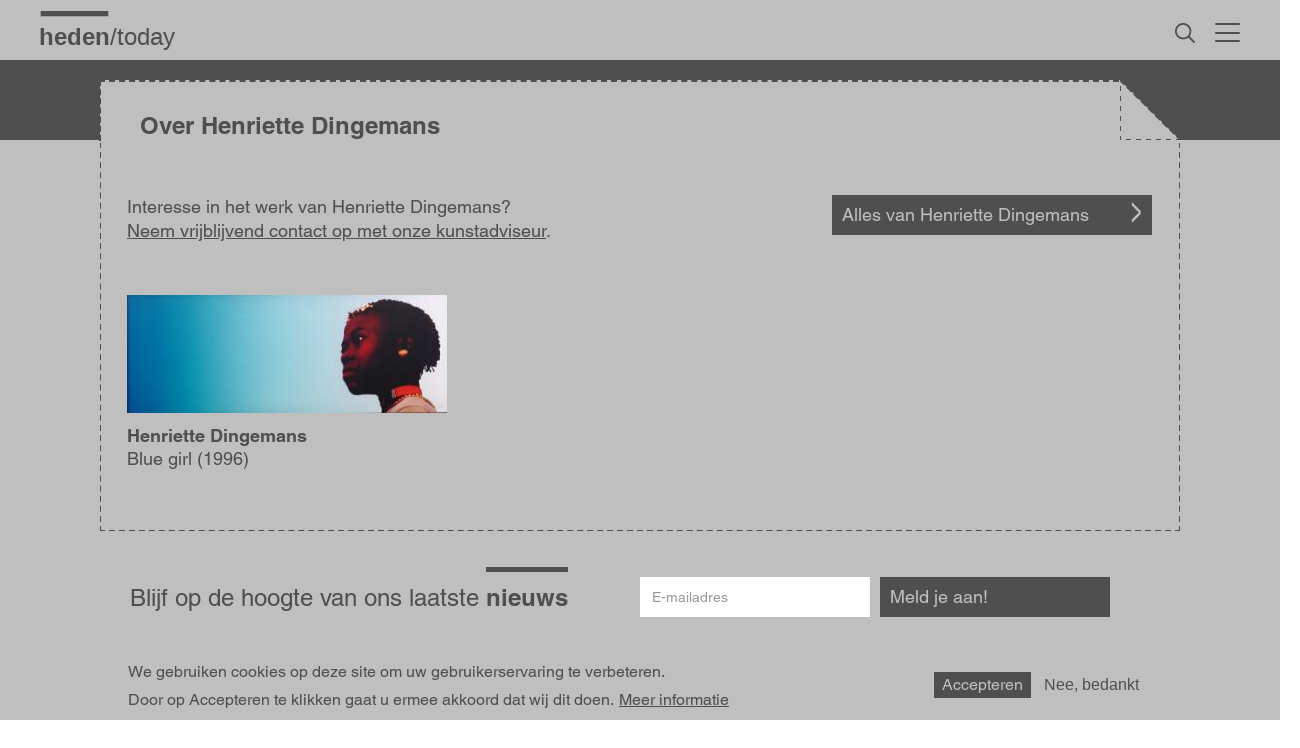

--- FILE ---
content_type: text/html; charset=UTF-8
request_url: https://www.heden.nl/artist/henriette-dingemans
body_size: 9230
content:
<!DOCTYPE html>
<html  lang="nl" dir="ltr">
<head>
<script>
(function(w, d, s, l, i) {
    w[l] = w[l] || [];
    w[l].push({
        'gtm.start': new Date().getTime(),
        event: 'gtm.js'
    });
    var f = d.getElementsByTagName(s)[0],
        j = d.createElement(s),
        dl = l != 'dataLayer' ? '&l=' + l : '';
    j.async = true;
    j.src = 'https://www.googletagmanager.com/gtm.js?id=' + i + dl;
    f.parentNode.insertBefore(j, f);
})(window, document, 'script', 'dataLayer', 'GTM-PF82HSR');
</script>
<meta charset="utf-8" />
<noscript><style>form.antibot * :not(.antibot-message) { display: none !important; }</style>
</noscript><meta name="abstract" content="Heden biedt kunst voor in huis en op kantoor. Neem een kijkje in de collectie of kom langs." />
<meta name="keywords" content="kunst huren, kunstcollectie, Heden, kunstuitleen" />
<link rel="canonical" href="https://www.heden.nl/artist/henriette-dingemans" />
<meta name="robots" content="index, follow" />
<meta name="MobileOptimized" content="width" />
<meta name="HandheldFriendly" content="true" />
<meta name="viewport" content="width=device-width, initial-scale=1.0" />
<style>div#sliding-popup, div#sliding-popup .eu-cookie-withdraw-banner, .eu-cookie-withdraw-tab {background: #d8d8d8} div#sliding-popup.eu-cookie-withdraw-wrapper { background: transparent; } #sliding-popup h1, #sliding-popup h2, #sliding-popup h3, #sliding-popup p, #sliding-popup label, #sliding-popup div, .eu-cookie-compliance-more-button, .eu-cookie-compliance-secondary-button, .eu-cookie-withdraw-tab { color: #000000;} .eu-cookie-withdraw-tab { border-color: #000000;}</style>
<link rel="icon" href="/themes/custom/heden/favicon.ico" type="image/vnd.microsoft.icon" />

<title>Kunstenaar Henriette Dingemans | Heden</title>
<link rel="stylesheet" media="all" href="/core/assets/vendor/jquery.ui/themes/base/core.css?t8ur9u" />
<link rel="stylesheet" media="all" href="/core/assets/vendor/jquery.ui/themes/base/autocomplete.css?t8ur9u" />
<link rel="stylesheet" media="all" href="/core/assets/vendor/jquery.ui/themes/base/menu.css?t8ur9u" />
<link rel="stylesheet" media="all" href="/core/misc/components/progress.module.css?t8ur9u" />
<link rel="stylesheet" media="all" href="/core/misc/components/ajax-progress.module.css?t8ur9u" />
<link rel="stylesheet" media="all" href="/core/misc/components/autocomplete-loading.module.css?t8ur9u" />
<link rel="stylesheet" media="all" href="/core/modules/system/css/components/align.module.css?t8ur9u" />
<link rel="stylesheet" media="all" href="/core/modules/system/css/components/fieldgroup.module.css?t8ur9u" />
<link rel="stylesheet" media="all" href="/core/modules/system/css/components/container-inline.module.css?t8ur9u" />
<link rel="stylesheet" media="all" href="/core/modules/system/css/components/clearfix.module.css?t8ur9u" />
<link rel="stylesheet" media="all" href="/core/modules/system/css/components/details.module.css?t8ur9u" />
<link rel="stylesheet" media="all" href="/core/modules/system/css/components/hidden.module.css?t8ur9u" />
<link rel="stylesheet" media="all" href="/core/modules/system/css/components/item-list.module.css?t8ur9u" />
<link rel="stylesheet" media="all" href="/core/modules/system/css/components/js.module.css?t8ur9u" />
<link rel="stylesheet" media="all" href="/core/modules/system/css/components/nowrap.module.css?t8ur9u" />
<link rel="stylesheet" media="all" href="/core/modules/system/css/components/position-container.module.css?t8ur9u" />
<link rel="stylesheet" media="all" href="/core/modules/system/css/components/reset-appearance.module.css?t8ur9u" />
<link rel="stylesheet" media="all" href="/core/modules/system/css/components/resize.module.css?t8ur9u" />
<link rel="stylesheet" media="all" href="/core/modules/system/css/components/system-status-counter.css?t8ur9u" />
<link rel="stylesheet" media="all" href="/core/modules/system/css/components/system-status-report-counters.css?t8ur9u" />
<link rel="stylesheet" media="all" href="/core/modules/system/css/components/system-status-report-general-info.css?t8ur9u" />
<link rel="stylesheet" media="all" href="/core/modules/system/css/components/tablesort.module.css?t8ur9u" />
<link rel="stylesheet" media="all" href="/modules/contrib/antibot/css/antibot.css?t8ur9u" />
<link rel="stylesheet" media="all" href="/modules/contrib/obfuscate/css/rot13.css?t8ur9u" />
<link rel="stylesheet" media="all" href="/core/modules/views/css/views.module.css?t8ur9u" />
<link rel="stylesheet" media="all" href="/modules/contrib/webform/css/webform.element.details.toggle.css?t8ur9u" />
<link rel="stylesheet" media="all" href="/modules/contrib/webform/css/webform.element.message.css?t8ur9u" />
<link rel="stylesheet" media="all" href="/modules/contrib/webform/css/webform.form.css?t8ur9u" />
<link rel="stylesheet" media="all" href="/modules/contrib/eu_cookie_compliance/css/eu_cookie_compliance.css?t8ur9u" />
<link rel="stylesheet" media="all" href="/core/assets/vendor/jquery.ui/themes/base/theme.css?t8ur9u" />
<link rel="stylesheet" media="all" href="/modules/contrib/better_exposed_filters/css/better_exposed_filters.css?t8ur9u" />
<link rel="stylesheet" media="all" href="/modules/contrib/extlink/css/extlink.css?t8ur9u" />
<link rel="stylesheet" media="all" href="/libraries/mmenu/dist/mmenu.css?t8ur9u" />
<link rel="stylesheet" media="all" href="/libraries/mmenu/dist/wrappers/bootstrap/mmenu.bootstrap.css?t8ur9u" />
<link rel="stylesheet" media="all" href="/sites/default/files/css/responsive_menu_breakpoint.css?t8ur9u" />
<link rel="stylesheet" media="all" href="/modules/contrib/responsive_menu/css/responsive_menu.css?t8ur9u" />
<link rel="stylesheet" media="all" href="/modules/contrib/search_api_autocomplete/css/search_api_autocomplete.css?t8ur9u" />
<link rel="stylesheet" media="all" href="/themes/custom/heden/bootstrap/css/bootstrap.min.css?t8ur9u" />
<link rel="stylesheet" media="all" href="/themes/custom/heden/css/styles.css?t8ur9u" />


<link rel="icon" type="image/png" href="/themes/custom/heden/favicon-96x96.png" sizes="96x96" />
<link rel="icon" type="image/svg+xml" href="/themes/custom/heden/favicon.svg" />
<link rel="shortcut icon" href="/themes/custom/heden/favicon.ico" />
<link rel="apple-touch-icon" sizes="180x180" href="/themes/custom/heden/apple-touch-icon.png" />
<meta name="apple-mobile-web-app-title" content="Heden" />
<link rel="manifest" href="/themes/custom/heden/site.webmanifest" />
<meta name="msapplication-TileColor" content="#da532c">
<meta name="msapplication-config" content="/themes/custom/heden/browserconfig.xml">
<meta name="theme-color" content="#ffffff">
<script type="application/javascript">
var MTIProjectId='743b098d-15e3-47e2-a3f6-e81cdd8e53ff';
(function() {
var mtiTracking = document.createElement('script');
mtiTracking.type='application/javascript';
mtiTracking.async='true';
mtiTracking.src='/themes/custom/heden/mtiFontTrackingCode.js';
(document.getElementsByTagName('head')[0]||document.getElementsByTagName('body')[0]).appendChild( mtiTracking );
})();
</script>
</head>
<body class="today-artist hoofdkleur-undefined accentkleur-undefined path-node page-node-type-artist has-glyphicons">
<noscript>
    <iframe src="https://www.googletagmanager.com/ns.html?id=GTM-PF82HSR"
        height="0" width="0" style="display:none;visibility:hidden"></iframe>
</noscript>
    <a href="#main-content" class="visually-hidden focusable skip-link">
      Overslaan en naar de inhoud gaan
    </a>
    
    <div class="responsive-menu-page-wrapper">
            <header class="navbar navbar-default container-inner container" id="navbar" role="banner">
            <div class="navbar-header">
          <div class="region region-navigation">
    <section class="logo-block col-sm-8 block block-block-content block-block-content175f6de0-d765-4494-9281-36bc3ec15d3e clearfix" id="block-block-content-175f6de0-d765-4494-9281-36bc3ec15d3e">
  
    

      
            <div class="field field--name-body field--type-text-with-summary field--label-hidden field--item"><a href="/" class="logo" title="Heden | Home"></a></div>
      
  </section>

<section class="views-exposed-form bef-exposed-form search-bar block block-views block-views-exposed-filter-blockzoeken-zoek clearfix" data-drupal-selector="views-exposed-form-zoeken-zoek" id="block-views-exposed-filter-block-zoeken-zoek">
  
    

      <form action="/zoeken" method="get" id="views-exposed-form-zoeken-zoek" accept-charset="UTF-8">
                  <div class="js-form-item form-item js-form-type-search-api-autocomplete form-item-zoek js-form-item-zoek">
              
                        <div class="input-group"><input placeholder="Naar wie of wat ben je op zoek?" data-drupal-selector="edit-zoek" data-search-api-autocomplete-search="zoeken" class="form-autocomplete form-text form-control" data-autocomplete-path="/search_api_autocomplete/zoeken?display=zoek&amp;&amp;filter=zoek" type="text" id="edit-zoek" name="zoek" value="" size="30" maxlength="128" /><span class="input-group-addon"><span class="icon glyphicon glyphicon-refresh ajax-progress ajax-progress-throbber" aria-hidden="true"></span></span></div>
                            </div>
<div data-drupal-selector="edit-actions" class="form-actions form-group js-form-wrapper form-wrapper" id="edit-actions"><button data-drupal-selector="edit-submit-zoeken" class="button js-form-submit form-submit btn-default btn" type="submit" id="edit-submit-zoeken" value="Zoek">Zoek</button><button data-drupal-selector="edit-reset-zoeken" class="button js-form-submit form-submit btn-default btn" type="submit" id="edit-reset-zoeken" name="reset" value="Wis zoekterm(en)">Wis zoekterm(en)</button></div>


</form>

  </section>

<section class="topmenu block block-block-content block-block-content8613c94b-ddc8-4190-94dd-9d7a18709ac3 clearfix" id="block-block-content-8613c94b-ddc8-4190-94dd-9d7a18709ac3">
  
    

      
            <div class="field field--name-body field--type-text-with-summary field--label-hidden field--item"><a href="#" title="Zoeken" class="zoek-link dt">&nbsp;</a>
<a href="/zoeken" title="Zoeken" class="zoek-link mb">&nbsp;</a></div>
      
  </section>

<section class="menu-toggle responsive-menu-toggle-wrapper responsive-menu-toggle block block-responsive-menu block-responsive-menu-toggle clearfix" id="block-responsive-menu-toggle">
  
    

      <a id="toggle-icon" class="toggle responsive-menu-toggle-icon" title="Menu" href="#off-canvas">
  <span class="icon"></span><span class="label">Menu</span>
</a>
  </section>

  

  </div>

                      </div>

                      </header>
  
        
  <div class="visualheader container-full-width empty">&nbsp;</div>


                                         <div class="boilerplate-wrapper" id="info">
              <div class="boilerplate container-inner np">
                  <div class="region region-boilerplate">
    <section class="views-element-container header-boilerplate node block block-views block-views-blockkunstenaar-block-2 clearfix" id="block-views-block-kunstenaar-block-2">
  
    

      <div class="form-group"><div class="view view-kunstenaar view-id-kunstenaar view-display-id-block_2 js-view-dom-id-6571f67d10689177a81e5ba3a58cb1736ad2a1fc542f2809d01b63a10906ce74">
  
    
      
      <div class="view-content">
          <div class="views-row"><div><span><div class="slide-header boilerplate">
<div class="boilerplate-frame">
<div class="boilerplate-title">
<div class="boilerplate-title-text"><h1 class="boilerplate-header"><h1>Over Henriette Dingemans</h1></h1>
</div>
</div><div class="boilerplate-corner"></div></div></div></span></div></div>

    </div>
  
          </div>
</div>

  </section>


  </div>

              </div>
            </div>
                                      
  <div role="main" class="main-container container-inner container js-quickedit-main-content container-full-width frame">
     <div class="container-inner main"> 
      <div class="row">

                
                
                        <section class="col-sm-12">

                    
                    
                                <a id="main-content"></a>
            <div class="with-boilerplate">
              <div class="region region-content">
    <div data-drupal-messages-fallback class="hidden"></div>
  
<section class="views-element-container artist-info info-block block block-views block-views-blockkunstenaar-block-1 clearfix" id="block-views-block-kunstenaar-block-1">
  
    

      <div class="form-group"><div class="view view-kunstenaar view-id-kunstenaar view-display-id-block_1 js-view-dom-id-c60ba63e9e218cf97d30e64c138808897ec2dd87f5df5aa349ff30e5f056a3ea">
  
    
      
      <div class="view-content">
          <div class="views-row"><div><span><div class="col-sm-12 artist-info top art">

</div>
<div class="col-sm-12 artwork-info">
<div class="col-sm-9"><div class="description">Interesse in het werk van Henriette Dingemans?<br />
<a href="/vrijblijvend-contact-opnemen?node=Kunstenaar:Henriette Dingemans" class="textlink">Neem vrijblijvend contact op met onze kunstadviseur</a>.</div></div>
<div class="col-sm-3">
<div class="view view-werken view-id-werken view-display-id-alle_werken js-view-dom-id-6c219bdd1186e1006b6a693bbb5a7d20235e5ccba297a7946970e94545351937">
  
    
      
      <div class="view-content">
          <div class="views-row"><div><span><div class="info-button"><a href="/kunstenaar-collectie/Henriette Dingemans#info" title="Alle werken van Henriette Dingemans" class="link-bar artist-id-link">Alles van Henriette Dingemans</a></div></span></div></div>

    </div>
  
          </div>

</div>
</div></span></div></div>

    </div>
  
          </div>
</div>

  </section>

  
<section class="views-element-container artist-artworks block block-views block-views-blockkunstwerk-block-3 clearfix" id="block-views-block-kunstwerk-block-3">
  
    

      <div class="form-group"><div class="collectie-overzicht view view-kunstwerk view-id-kunstwerk view-display-id-block_3 js-view-dom-id-2fcb6a6fdbb3682280fc53ba6b61b439951159f1320ecba810f49aa8002d9a4c">
  
    
      
      <div class="view-content">
      <div data-drupal-masonry-layout class="masonry-layout-kunstwerk form-group">

    <div class="masonry-item views-row">
    <a href="/collections/henriette-dingemans/blue-girl" title="Blue girl" class="tile-link">
<div class="artwork"><div class="availability"><div class="available"><div>
  
  
  <div class="field field--name-field-media-image field--type-image field--label-visually_hidden">
    <div class="field--label sr-only">Afbeelding</div>
              <div class="field--item">    <picture>
                  <source srcset="/sites/default/files/styles/collectie_tegel/public/cbs_collectie/04b88c9f-2bf5-4d5c-a5c0-8a9e3cfa27c0.jpeg.jpg?itok=gl9Td02E 1x" media="all and (min-width: 1024px) and (max-width: 1024px) and (orientation: portrait)" type="image/jpeg" width="320" height="118" />
              <source srcset="/sites/default/files/styles/collectie_tegel/public/cbs_collectie/04b88c9f-2bf5-4d5c-a5c0-8a9e3cfa27c0.jpeg.jpg?itok=gl9Td02E 1x" media="all and (min-width: 1537px)" type="image/jpeg" width="320" height="118" />
              <source srcset="/sites/default/files/styles/collectie_tegel/public/cbs_collectie/04b88c9f-2bf5-4d5c-a5c0-8a9e3cfa27c0.jpeg.jpg?itok=gl9Td02E 1x" media="all and (min-width: 1281px) and (max-width: 1536px)" type="image/jpeg" width="320" height="118" />
              <source srcset="/sites/default/files/styles/collectie_tegel/public/cbs_collectie/04b88c9f-2bf5-4d5c-a5c0-8a9e3cfa27c0.jpeg.jpg?itok=gl9Td02E 1x" media="all and (min-width: 1240px) and (max-width: 1280px)" type="image/jpeg" width="320" height="118" />
              <source srcset="/sites/default/files/styles/collectie_tegel/public/cbs_collectie/04b88c9f-2bf5-4d5c-a5c0-8a9e3cfa27c0.jpeg.jpg?itok=gl9Td02E 1x" media="all and (min-width: 1025px) and (max-width: 1239px)" type="image/jpeg" width="320" height="118" />
              <source srcset="/sites/default/files/styles/collectie_tegel/public/cbs_collectie/04b88c9f-2bf5-4d5c-a5c0-8a9e3cfa27c0.jpeg.jpg?itok=gl9Td02E 1x" media="all and (min-width: 769px) and (max-width: 1024px)" type="image/jpeg" width="320" height="118" />
              <source srcset="/sites/default/files/styles/collectie_tegel/public/cbs_collectie/04b88c9f-2bf5-4d5c-a5c0-8a9e3cfa27c0.jpeg.jpg?itok=gl9Td02E 1x" media="all and (min-width: 481px) and (max-width: 768px)" type="image/jpeg" width="320" height="118" />
              <source srcset="/sites/default/files/styles/collectie_tegel/public/cbs_collectie/04b88c9f-2bf5-4d5c-a5c0-8a9e3cfa27c0.jpeg.jpg?itok=gl9Td02E 1x" media="all and (min-width: 321px) and (max-width: 480px)" type="image/jpeg" width="320" height="118" />
              <source srcset="/sites/default/files/styles/collectie_tegel/public/cbs_collectie/04b88c9f-2bf5-4d5c-a5c0-8a9e3cfa27c0.jpeg.jpg?itok=gl9Td02E 1x" media="all and (max-width: 320px)" type="image/jpeg" width="320" height="118" />
                  <img loading="eager" width="320" height="118" src="/sites/default/files/styles/collectie_tegel/public/cbs_collectie/04b88c9f-2bf5-4d5c-a5c0-8a9e3cfa27c0.jpeg.jpg?itok=gl9Td02E" alt="Blue girl" title="Blue girl" class="img-responsive" />

  </picture>

</div>
          </div>

</div>
</div></div></div>
<div class="tile-info">
<div class="artist">Henriette Dingemans</div>
<div class="title">Blue girl (1996)</div>
<div class="price huur koop"></div>
</div>
</a>
  </div>

</div>

    </div>
  
          </div>
</div>

  </section>


  </div>

            </div>
          
          
                          </section>


                      </div>
    </div>
  </div>

      <div class="prefooter container-full-width">
      <div class="container-inner">
          <div class="region region-prefooter">
    <section class="nieuwsbrief block block-block-content block-block-contenta6fb06ec-5de4-4b8b-8335-0d9d105adac9 clearfix" id="block-block-content-a6fb06ec-5de4-4b8b-8335-0d9d105adac9">
  
    

      
            <div class="field field--name-field-webform field--type-entity-reference field--label-hidden field--item"><article class="webform default clearfix">

  
      <h2>
      
<span>Blijf op de hoogte</span>

    </h2>
    

  
  <div class="content">
    
            <div class="field field--name-body field--type-text-with-summary field--label-hidden field--item"><p>Blijf op de hoogte van ons laatste <span class="onderstreept">nieuws</span></p>
</div>
      
            <div class="field field--name-webform field--type-webform field--label-hidden field--item"><form class="webform-submission-form webform-submission-add-form webform-submission-nieuwsbrief-form webform-submission-nieuwsbrief-add-form webform-submission-nieuwsbrief-node-22272-form webform-submission-nieuwsbrief-node-22272-add-form js-webform-submit-once js-webform-details-toggle webform-details-toggle antibot" data-drupal-selector="webform-submission-nieuwsbrief-node-22272-add-form" data-action="/artist/henriette-dingemans" action="/antibot" method="post" id="webform-submission-nieuwsbrief-node-22272-add-form" accept-charset="UTF-8">
  
  <noscript>
  <div class="antibot-no-js antibot-message antibot-message-warning">JavaScript moet ingeschakeld zijn om dit formulier te kunnen gebruiken.</div>
</noscript>
                <div class="js-webform-type-email webform-type-email js-form-item form-item js-form-type-email form-item-e-mailadres js-form-item-e-mailadres form-no-label">
              <label for="edit-e-mailadres" class="control-label sr-only js-form-required form-required">E-mailadres</label>
                        <input data-drupal-selector="edit-e-mailadres" class="form-email required form-control" type="email" id="edit-e-mailadres" name="e_mailadres" value="" size="60" maxlength="254" placeholder="E-mailadres" required="required" aria-required="true" />
                            </div>
<div data-drupal-selector="edit-actions" class="form-actions webform-actions form-group js-form-wrapper form-wrapper" id="edit-actions--2"><button class="webform-button--submit mailing-btn button button--primary js-form-submit form-submit btn-primary btn" data-drupal-selector="edit-actions-submit" type="submit" id="edit-actions-submit" name="op" value="Meld je aan!">Meld je aan!</button>
</div>
<input autocomplete="off" data-drupal-selector="form-ew7mj0swxwtsbysbfdwdksfy7zgis42djnhvfggulyi" type="hidden" name="form_build_id" value="form-EW7MJ0SWXwTsbYsBFDWdksfY7zgIs42DJNhvFGGuLYI" /><input data-drupal-selector="edit-webform-submission-nieuwsbrief-node-22272-add-form" type="hidden" name="form_id" value="webform_submission_nieuwsbrief_node_22272_add_form" /><input data-drupal-selector="edit-antibot-key" type="hidden" name="antibot_key" value="" /><div class="url-textfield form-group js-form-wrapper form-wrapper" style="display: none !important;">                <div class="js-form-item form-item js-form-type-textfield form-item-url js-form-item-url">
              <label for="edit-url" class="control-label">Laat dit veld leeg</label>
                        <input autocomplete="off" data-drupal-selector="edit-url" class="form-text form-control" type="text" id="edit-url" name="url" value="" size="20" maxlength="128" />
                            </div>
</div>


  
</form>
</div>
      
  </div>

</article>
</div>
      
  </section>


  </div>

      </div>
    </div>
  

         
      <footer class="footer container-full-width" role="contentinfo">
      <div class="container-inner">
          <div class="region region-footer">
    <section class="logo-block col-sm-12 block block-block-content block-block-content175f6de0-d765-4494-9281-36bc3ec15d3e clearfix" id="block-block-content-175f6de0-d765-4494-9281-36bc3ec15d3e--2">
  
    

      
            <div class="field field--name-body field--type-text-with-summary field--label-hidden field--item"><a href="/" class="logo" title="Heden | Home"></a></div>
      
  </section>

<section class="contact col-sm-3 equal-height-col d-flex flex-column block block-block-content block-block-contentca18521b-889f-4715-b2c9-f8246e6bc801 clearfix" id="block-block-content-ca18521b-889f-4715-b2c9-f8246e6bc801">
  
    

      
            <div class="field field--name-body field--type-text-with-summary field--label-hidden field--item"><p><strong>Stichting Heden Den Haag</strong><br>
Doornstraat 1<br>
2584 AL Den Haag<br>
070 346 5337<br>

<span class="boshfpngr">
  <a href="mailto:info@h%65de%6e.nl" rel="nofollow">info@heden.nl</a>
</span>
<br>
<br>
<a href="/node/46459"><strong>Privacybeleid</strong></a><br>
<a href="/node/58033"><strong>Algemene voorwaarden</strong></a></p>
</div>
      
  </section>

<section class="openingstijden col-sm-3 equal-height-col d-flex flex-column block block-block-content block-block-content7c7a61c1-66b2-4d91-9256-8d6494008cbd clearfix" id="block-block-content-7c7a61c1-66b2-4d91-9256-8d6494008cbd">
  
    

      
            <div class="field field--name-body field--type-text-with-summary field--label-hidden field--item"><p><strong>Openingstijden</strong><br><br>
Bezoek op afspraak</p>
</div>
      
  </section>

<nav role="navigation" aria-labelledby="block-menu-block-footer-menu" class="footer-menu col-sm-3 equal-height-col d-flex flex-column" id="block-menu-block-footer">
            
  <h2 class="visually-hidden" id="block-menu-block-footer-menu">Voet</h2>
  

        
      <ul class="menu menu--footer nav">
                      <li class="first">
                                        <a href="/collectie" title="Collectie" data-drupal-link-system-path="collectie">Collectie</a>
              </li>
                      <li>
                                        <a href="/kunstenaars" title="Kunstenaars" data-drupal-link-system-path="kunstenaars">Kunstenaars</a>
              </li>
                      <li>
                                        <a href="/particulieren-kunst-in-huis" data-drupal-link-system-path="node/24073">Particulieren</a>
              </li>
                      <li>
                                        <a href="/bedrijven-kunst-op-de-werkplek" data-drupal-link-system-path="node/24081">Bedrijven</a>
              </li>
                      <li>
                                        <a href="/tentoonstellingen" title="Tentoonstellingen" data-drupal-link-system-path="tentoonstellingen">Tentoonstellingen</a>
              </li>
                      <li>
                                        <a href="/actueel" title="Actueel" data-drupal-link-system-path="actueel">Actueel</a>
              </li>
                      <li>
                                        <a href="/over-ons" title="Over Heden" data-drupal-link-system-path="node/23992">Over Heden</a>
              </li>
                      <li>
                                        <a href="https://www.heden.nl/about-us">About us</a>
              </li>
                      <li class="last">
                                        <a href="/contact" data-drupal-link-system-path="node/24088">Contact</a>
              </li>
        </ul>
  

  </nav>
<section class="socials col-sm-3 equal-height-col d-flex flex-column block block-block-content block-block-contentcfb0cb8a-c197-4033-80e5-007869991257 clearfix" id="block-block-content-cfb0cb8a-c197-4033-80e5-007869991257">
  
    

      
            <div class="field field--name-body field--type-text-with-summary field--label-hidden field--item"><div class="social-icons">
<a class="si ig" href="https://www.instagram.com/hedengalerie" target="_blank" title="Instagram">&nbsp;</a>
<a class="si fb" href="https://www.facebook.com/h3d3n/" target="_blank" title="Facebook">&nbsp;</a>
<a class="si li" href="https://nl.linkedin.com/company/heden-kunst-van-nu" target="_blank" title="LinkedIn">&nbsp;</a>
<!-- <a class="si tt" href="#" target="_blank" title="Tiktok">&nbsp;</a>
<a class="si yt" href="#" target="_blank" title="YouTube">&nbsp;</a> -->
</div></div>
      
  </section>


  </div>

      </div>
    </footer>
  
</div>
    <div class="off-canvas-wrapper"><div id="off-canvas">
              <ul>
                    <li class="menu-item--_a98402d-64e0-4773-a1e7-dd6871e797f3 menu-name--main">
        <a href="/" title="Home" data-drupal-link-system-path="&lt;front&gt;">Home</a>
              </li>
                <li class="menu-item--_5448289-78da-4f73-9dd5-2345725ad254 menu-name--main">
        <a href="/collectie" title="Collectie" data-drupal-link-system-path="collectie">Collectie</a>
                                <ul>
                    <li class="menu-item--f3ecd3e8-1783-465c-bc67-8c76e4bc4ed7 menu-name--main">
        <a href="/collectie/schilderkunst" title="Schilderkunst">Schilderkunst</a>
              </li>
                <li class="menu-item--_cd6db2a-fd57-464e-8324-c25b56db99b4 menu-name--main">
        <a href="/collectie/fotografie" title="Fotografie">Fotografie</a>
              </li>
                <li class="menu-item--_408b41a-eb83-452d-ad39-6fdb3d9fd28c menu-name--main">
        <a href="/collectie/uniek-werk-op-papier" title="Uniek werk op papier">Uniek werk op papier</a>
              </li>
                <li class="menu-item--f25a75e1-5b93-4812-b0f1-80ac6a432837 menu-name--main">
        <a href="/collectie/grafiek" title="Grafiek">Grafiek</a>
              </li>
                <li class="menu-item--c8679ec6-30f5-48ec-9a4a-02b4ee6e4f25 menu-name--main">
        <a href="/collectie/sculptuur" title="Sculptuur">Sculptuur</a>
              </li>
        </ul>
  
              </li>
                <li class="menu-item--_86426fb-8fc5-4d6a-be80-800f737fce8e menu-name--main">
        <a href="/kunstenaars" title="Kunstenaars" data-drupal-link-system-path="kunstenaars">Kunstenaars</a>
                                <ul>
                    <li class="menu-item--_9d2994a-9dce-41ab-be00-cf844e7829a3 menu-name--main">
        <a href="/artists" data-drupal-link-system-path="artists">Kunstenaars A - Z</a>
              </li>
        </ul>
  
              </li>
                <li class="menu-item--f82c023b-4490-4a28-b367-9892d4891774 menu-name--main">
        <a href="/particulieren-kunst-in-huis" data-drupal-link-system-path="node/24073">Particulieren</a>
              </li>
                <li class="menu-item--_779c514-fea9-431d-862e-a4e66aed0f2d menu-name--main">
        <a href="/bedrijven-kunst-op-de-werkplek" data-drupal-link-system-path="node/24081">Bedrijven</a>
              </li>
                <li class="menu-item--_910392d-4a32-4912-a749-df8425e9644b menu-name--main">
        <a href="/tentoonstellingen" title="Tentoonstellingen" data-drupal-link-system-path="tentoonstellingen">Tentoonstellingen</a>
              </li>
                <li class="menu-item--ad0d2cd4-fd2d-4ad2-8fec-9467fc69cce9 menu-name--main">
        <a href="/actueel" title="Actueel" data-drupal-link-system-path="actueel">Actueel</a>
              </li>
                <li class="menu-item--b69f1c18-5d0e-4a65-9526-6a25c4953b43 menu-name--main">
        <a href="/over-ons" data-drupal-link-system-path="node/23992">Over Heden</a>
              </li>
                <li class="menu-item--_2594933-82a7-4adb-a660-9cdb7d449b5b menu-name--main">
        <a href="/about-us" data-drupal-link-system-path="node/97809">About us</a>
              </li>
                <li class="menu-item--_65092cf-e587-42ed-a995-86886ef5d4af menu-name--main">
        <a href="/contact" data-drupal-link-system-path="node/24088">Contact</a>
              </li>
        </ul>
  

</div></div>
    <script type="application/json" data-drupal-selector="drupal-settings-json">{"path":{"baseUrl":"\/","pathPrefix":"","currentPath":"node\/93679","currentPathIsAdmin":false,"isFront":false,"currentLanguage":"nl"},"pluralDelimiter":"\u0003","suppressDeprecationErrors":true,"masonry":{".masonry-layout-kunstwerk":{"masonry_ids":["masonry_view","masonry_view_kunstwerk","masonry_view_display_block_3"],"item_selector":".masonry-item","column_width":"320","column_width_units":"px","gutter_width":"30","gutter_width_units":"px","resizable":true,"animated":true,"animation_duration":500,"fit_width":false,"rtl":false,"images_first":true,"images_lazyload":true,"lazyload_selector":"lazyload","lazyloaded_selector":"lazyloaded","stamp":"","force_width":true,"percent_position":false,"extra_options":[]}},"ajaxPageState":{"libraries":"[base64]","theme":"heden","theme_token":null},"ajaxTrustedUrl":{"form_action_p_pvdeGsVG5zNF_XLGPTvYSKCf43t8qZYSwcfZl2uzM":true,"\/zoeken":true},"responsive_menu":{"position":"right","theme":"theme-dark","pagedim":"pagedim","modifyViewport":true,"use_bootstrap":true,"breakpoint":"all and (max-width: 320px)","drag":false},"data":{"extlink":{"extTarget":true,"extTargetAppendNewWindowDisplay":true,"extTargetAppendNewWindowLabel":"(opens in a new window)","extTargetNoOverride":false,"extNofollow":true,"extTitleNoOverride":false,"extNoreferrer":true,"extFollowNoOverride":false,"extClass":"0","extLabel":"(externe link)","extImgClass":false,"extSubdomains":true,"extExclude":"","extInclude":"","extCssExclude":"","extCssInclude":"","extCssExplicit":"","extAlert":false,"extAlertText":"Deze link leidt naar een externe website. We zijn niet verantwoordelijk voor hun inhoud.","extHideIcons":false,"mailtoClass":"0","telClass":"","mailtoLabel":"(link stuurt e-mail)","telLabel":"(link is a phone number)","extUseFontAwesome":false,"extIconPlacement":"append","extPreventOrphan":false,"extFaLinkClasses":"fa fa-external-link","extFaMailtoClasses":"fa fa-envelope-o","extAdditionalLinkClasses":"","extAdditionalMailtoClasses":"","extAdditionalTelClasses":"","extFaTelClasses":"fa fa-phone","allowedDomains":[],"extExcludeNoreferrer":""}},"eu_cookie_compliance":{"cookie_policy_version":"1.0.0","popup_enabled":true,"popup_agreed_enabled":false,"popup_hide_agreed":false,"popup_clicking_confirmation":false,"popup_scrolling_confirmation":false,"popup_html_info":"\u003Cdiv aria-labelledby=\u0022popup-text\u0022  class=\u0022eu-cookie-compliance-banner eu-cookie-compliance-banner-info eu-cookie-compliance-banner--opt-in\u0022\u003E\n  \u003Cdiv class=\u0022popup-content info eu-cookie-compliance-content\u0022\u003E\n        \u003Cdiv id=\u0022popup-text\u0022 class=\u0022eu-cookie-compliance-message\u0022 role=\u0022document\u0022\u003E\n      \u003Ch2\u003EWe gebruiken cookies op deze site om uw gebruikerservaring te verbeteren.\u003C\/h2\u003E\n\u003Cp\u003EDoor op Accepteren te klikken gaat u ermee akkoord dat wij dit doen.\u003C\/p\u003E\n\n              \u003Cbutton type=\u0022button\u0022 class=\u0022find-more-button eu-cookie-compliance-more-button\u0022\u003EMeer informatie\u003C\/button\u003E\n          \u003C\/div\u003E\n\n    \n    \u003Cdiv id=\u0022popup-buttons\u0022 class=\u0022eu-cookie-compliance-buttons\u0022\u003E\n            \u003Cbutton type=\u0022button\u0022 class=\u0022agree-button eu-cookie-compliance-secondary-button\u0022\u003EAccepteren\u003C\/button\u003E\n              \u003Cbutton type=\u0022button\u0022 class=\u0022decline-button eu-cookie-compliance-default-button\u0022\u003ENee, bedankt\u003C\/button\u003E\n          \u003C\/div\u003E\n  \u003C\/div\u003E\n\u003C\/div\u003E","use_mobile_message":false,"mobile_popup_html_info":"\u003Cdiv aria-labelledby=\u0022popup-text\u0022  class=\u0022eu-cookie-compliance-banner eu-cookie-compliance-banner-info eu-cookie-compliance-banner--opt-in\u0022\u003E\n  \u003Cdiv class=\u0022popup-content info eu-cookie-compliance-content\u0022\u003E\n        \u003Cdiv id=\u0022popup-text\u0022 class=\u0022eu-cookie-compliance-message\u0022 role=\u0022document\u0022\u003E\n      \n              \u003Cbutton type=\u0022button\u0022 class=\u0022find-more-button eu-cookie-compliance-more-button\u0022\u003EMeer informatie\u003C\/button\u003E\n          \u003C\/div\u003E\n\n    \n    \u003Cdiv id=\u0022popup-buttons\u0022 class=\u0022eu-cookie-compliance-buttons\u0022\u003E\n            \u003Cbutton type=\u0022button\u0022 class=\u0022agree-button eu-cookie-compliance-secondary-button\u0022\u003EAccepteren\u003C\/button\u003E\n              \u003Cbutton type=\u0022button\u0022 class=\u0022decline-button eu-cookie-compliance-default-button\u0022\u003ENee, bedankt\u003C\/button\u003E\n          \u003C\/div\u003E\n  \u003C\/div\u003E\n\u003C\/div\u003E","mobile_breakpoint":768,"popup_html_agreed":false,"popup_use_bare_css":false,"popup_height":"auto","popup_width":"100%","popup_delay":1000,"popup_link":"\/privacybeleid-stichting-heden-den-haag","popup_link_new_window":true,"popup_position":false,"fixed_top_position":true,"popup_language":"nl","store_consent":false,"better_support_for_screen_readers":false,"cookie_name":"","reload_page":false,"domain":"","domain_all_sites":false,"popup_eu_only":false,"popup_eu_only_js":false,"cookie_lifetime":100,"cookie_session":0,"set_cookie_session_zero_on_disagree":0,"disagree_do_not_show_popup":false,"method":"opt_in","automatic_cookies_removal":true,"allowed_cookies":"","withdraw_markup":"\u003Cbutton type=\u0022button\u0022 class=\u0022eu-cookie-withdraw-tab\u0022\u003EPrivacy-instellingen\u003C\/button\u003E\n\u003Cdiv aria-labelledby=\u0022popup-text\u0022 class=\u0022eu-cookie-withdraw-banner\u0022\u003E\n  \u003Cdiv class=\u0022popup-content info eu-cookie-compliance-content\u0022\u003E\n    \u003Cdiv id=\u0022popup-text\u0022 class=\u0022eu-cookie-compliance-message\u0022 role=\u0022document\u0022\u003E\n      \u003Ch2\u003EWe use cookies on this site to enhance your user experience.\u003C\/h2\u003E\n\u003Cp\u003EYou have given your consent for us to set cookies.\u003C\/p\u003E\n\n    \u003C\/div\u003E\n    \u003Cdiv id=\u0022popup-buttons\u0022 class=\u0022eu-cookie-compliance-buttons\u0022\u003E\n      \u003Cbutton type=\u0022button\u0022 class=\u0022eu-cookie-withdraw-button \u0022\u003EWithdraw consent\u003C\/button\u003E\n    \u003C\/div\u003E\n  \u003C\/div\u003E\n\u003C\/div\u003E","withdraw_enabled":false,"reload_options":0,"reload_routes_list":"","withdraw_button_on_info_popup":false,"cookie_categories":[],"cookie_categories_details":[],"enable_save_preferences_button":true,"cookie_value_disagreed":"0","cookie_value_agreed_show_thank_you":"1","cookie_value_agreed":"2","containing_element":"body","settings_tab_enabled":false,"olivero_primary_button_classes":"","olivero_secondary_button_classes":"","close_button_action":"close_banner","open_by_default":true,"modules_allow_popup":true,"hide_the_banner":false,"geoip_match":true,"unverified_scripts":[]},"bootstrap":{"forms_has_error_value_toggle":1,"modal_animation":1,"modal_backdrop":"true","modal_focus_input":1,"modal_keyboard":1,"modal_select_text":1,"modal_show":1,"modal_size":"","popover_enabled":1,"popover_animation":1,"popover_auto_close":1,"popover_container":"body","popover_content":"","popover_delay":"0","popover_html":0,"popover_placement":"right","popover_selector":"","popover_title":"","popover_trigger":"click","tooltip_enabled":1,"tooltip_animation":1,"tooltip_container":"body","tooltip_delay":"0","tooltip_html":0,"tooltip_placement":"auto left","tooltip_selector":"","tooltip_trigger":"hover"},"antibot":{"forms":{"webform-submission-nieuwsbrief-node-22272-add-form":{"id":"webform-submission-nieuwsbrief-node-22272-add-form","key":"0FYcokAn5fE67fvs2eMgMxhkoLQ70hoxJN0q4E1Vs8S"}}},"search_api_autocomplete":{"zoeken":{"auto_submit":true}},"user":{"uid":0,"permissionsHash":"bbb189a0d3e29b2e0e62e0c487fb309623f1585818936ee986c748b748eb4453"}}</script>
<script src="/core/assets/vendor/jquery/jquery.min.js?v=3.7.1"></script>
<script src="/core/assets/vendor/underscore/underscore-min.js?v=1.13.7"></script>
<script src="/core/assets/vendor/once/once.min.js?v=1.0.1"></script>
<script src="/sites/default/files/languages/nl_FQxfwaOvw8iNDKv51s6nRv6sW_7oZuVpJYNnQqnuric.js?t8ur9u"></script>
<script src="/core/misc/drupalSettingsLoader.js?v=10.6.2"></script>
<script src="/core/misc/drupal.js?v=10.6.2"></script>
<script src="/core/misc/drupal.init.js?v=10.6.2"></script>
<script src="/core/misc/debounce.js?v=10.6.2"></script>
<script src="/core/assets/vendor/jquery.ui/ui/version-min.js?v=10.6.2"></script>
<script src="/core/assets/vendor/jquery.ui/ui/data-min.js?v=10.6.2"></script>
<script src="/core/assets/vendor/jquery.ui/ui/disable-selection-min.js?v=10.6.2"></script>
<script src="/core/assets/vendor/jquery.ui/ui/jquery-patch-min.js?v=10.6.2"></script>
<script src="/core/assets/vendor/jquery.ui/ui/scroll-parent-min.js?v=10.6.2"></script>
<script src="/core/assets/vendor/jquery.ui/ui/unique-id-min.js?v=10.6.2"></script>
<script src="/core/assets/vendor/jquery.ui/ui/focusable-min.js?v=10.6.2"></script>
<script src="/core/assets/vendor/jquery.ui/ui/keycode-min.js?v=10.6.2"></script>
<script src="/core/assets/vendor/jquery.ui/ui/plugin-min.js?v=10.6.2"></script>
<script src="/core/assets/vendor/jquery.ui/ui/widget-min.js?v=10.6.2"></script>
<script src="/core/assets/vendor/jquery.ui/ui/labels-min.js?v=10.6.2"></script>
<script src="/core/assets/vendor/jquery.ui/ui/widgets/autocomplete-min.js?v=10.6.2"></script>
<script src="/core/assets/vendor/jquery.ui/ui/widgets/menu-min.js?v=10.6.2"></script>
<script src="/core/assets/vendor/tabbable/index.umd.min.js?v=6.3.0"></script>
<script src="/core/misc/autocomplete.js?v=10.6.2"></script>
<script src="/modules/contrib/antibot/js/antibot.js?t8ur9u"></script>
<script src="/modules/contrib/better_exposed_filters/js/better_exposed_filters.js?v=6.x"></script>
<script src="/themes/contrib/bootstrap/js/bootstrap-pre-init.js?t8ur9u"></script>
<script src="/themes/custom/heden/bootstrap/assets/javascripts/bootstrap/affix.js?t8ur9u"></script>
<script src="/themes/custom/heden/bootstrap/assets/javascripts/bootstrap/alert.js?t8ur9u"></script>
<script src="/themes/custom/heden/bootstrap/assets/javascripts/bootstrap/button.js?t8ur9u"></script>
<script src="/themes/custom/heden/bootstrap/assets/javascripts/bootstrap/carousel.js?t8ur9u"></script>
<script src="/themes/custom/heden/bootstrap/assets/javascripts/bootstrap/collapse.js?t8ur9u"></script>
<script src="/themes/custom/heden/bootstrap/assets/javascripts/bootstrap/dropdown.js?t8ur9u"></script>
<script src="/themes/custom/heden/bootstrap/assets/javascripts/bootstrap/modal.js?t8ur9u"></script>
<script src="/themes/custom/heden/bootstrap/assets/javascripts/bootstrap/tooltip.js?t8ur9u"></script>
<script src="/themes/custom/heden/bootstrap/assets/javascripts/bootstrap/popover.js?t8ur9u"></script>
<script src="/themes/custom/heden/bootstrap/assets/javascripts/bootstrap/scrollspy.js?t8ur9u"></script>
<script src="/themes/custom/heden/bootstrap/assets/javascripts/bootstrap/tab.js?t8ur9u"></script>
<script src="/themes/custom/heden/bootstrap/assets/javascripts/bootstrap/transition.js?t8ur9u"></script>
<script src="/themes/custom/heden/src/filter.js?t8ur9u"></script>
<script src="/themes/contrib/bootstrap/js/drupal.bootstrap.js?t8ur9u"></script>
<script src="/themes/contrib/bootstrap/js/attributes.js?t8ur9u"></script>
<script src="/themes/contrib/bootstrap/js/theme.js?t8ur9u"></script>
<script src="/themes/contrib/bootstrap/js/popover.js?t8ur9u"></script>
<script src="/themes/contrib/bootstrap/js/tooltip.js?t8ur9u"></script>
<script src="/modules/contrib/browserclass/js/browserclass.min.js?t8ur9u"></script>
<script src="/modules/contrib/eu_cookie_compliance/js/eu_cookie_compliance.min.js?t8ur9u"></script>
<script src="/modules/contrib/extlink/js/extlink.js?t8ur9u"></script>
<script src="/libraries/imagesloaded/imagesloaded.pkgd.min.js?v=5.0.0"></script>
<script src="/libraries/masonry/dist/masonry.pkgd.min.js?v=4.2.2"></script>
<script src="/modules/contrib/masonry/js/masonry.js?t8ur9u"></script>
<script src="/modules/contrib/obfuscate/js/rot13.js?v=10.6.2"></script>
<script src="/libraries/mmenu/dist/mmenu.js?v=10.6.2"></script>
<script src="/modules/contrib/responsive_menu/js/responsive_menu.config.js?v=10.6.2"></script>
<script src="/modules/contrib/responsive_menu/js/responsive_menu.bootstrap.js?v=10.6.2"></script>
<script src="/libraries/mmenu/dist/mmenu.polyfills.js?v=10.6.2"></script>
<script src="/core/misc/progress.js?v=10.6.2"></script>
<script src="/themes/contrib/bootstrap/js/misc/progress.js?t8ur9u"></script>
<script src="/core/assets/vendor/loadjs/loadjs.min.js?v=4.3.0"></script>
<script src="/core/misc/announce.js?v=10.6.2"></script>
<script src="/core/misc/message.js?v=10.6.2"></script>
<script src="/themes/contrib/bootstrap/js/misc/message.js?t8ur9u"></script>
<script src="/core/misc/ajax.js?v=10.6.2"></script>
<script src="/themes/contrib/bootstrap/js/misc/ajax.js?t8ur9u"></script>
<script src="/core/misc/jquery.tabbable.shim.js?v=10.6.2"></script>
<script src="/core/misc/position.js?v=10.6.2"></script>
<script src="/themes/contrib/bootstrap/js/misc/autocomplete.js?t8ur9u"></script>
<script src="/modules/contrib/search_api_autocomplete/js/search_api_autocomplete.js?t8ur9u"></script>
<script src="/modules/contrib/webform/js/webform.element.details.save.js?t8ur9u"></script>
<script src="/modules/contrib/webform/js/webform.element.details.toggle.js?t8ur9u"></script>
<script src="/modules/contrib/webform/js/webform.element.message.js?t8ur9u"></script>
<script src="/core/misc/form.js?v=10.6.2"></script>
<script src="/themes/contrib/bootstrap/js/misc/form.js?t8ur9u"></script>
<script src="/modules/contrib/webform/js/webform.behaviors.js?t8ur9u"></script>
<script src="/core/misc/states.js?v=10.6.2"></script>
<script src="/themes/contrib/bootstrap/js/misc/states.js?t8ur9u"></script>
<script src="/modules/contrib/webform/js/webform.states.js?t8ur9u"></script>
<script src="/modules/contrib/webform/js/webform.form.js?t8ur9u"></script>
<script src="/modules/contrib/webform/js/webform.form.submit_once.js?t8ur9u"></script>

  </body>
</html>

--- FILE ---
content_type: text/javascript
request_url: https://www.heden.nl/modules/contrib/obfuscate/js/rot13.js?v=10.6.2
body_size: 466
content:
// Propaganistas provides the Rot13 in the global namespace.
// So it has been adapted here an wrapped for Drupal.
// The inline <script> has been replaced as well.
(function ($, Drupal, once) {
  'use strict';

  function transformRot13(rot13Email) {
    let result = rot13Email.replace(/[A-Za-z]/g, function (c) {
      return String.fromCharCode(c.charCodeAt(0) + (c.toUpperCase() <= 'M' ? 13 : -13));
    })

    // document.createElement will trigger any script tag. We must use DOMParser.
    let doc = new DOMParser().parseFromString(result, 'text/html');
    return doc.body.textContent || '';
  }

  function init(element) {
    // Remove the css fallback
    $(element).find('.js-disabled').remove();
    // Transform back the rot 13
    var rot13Element = $(element).find('.js-enabled');
    rot13Element.show();
    var transformedEmail = transformRot13(rot13Element.text());
    rot13Element.html('<a href="mailto:'+transformedEmail+'">'+transformedEmail+'</a>');
  }

  Drupal.behaviors.obfuscateRot13 = {
    attach: function (context) {
      let elements = jQuery(once('.boshfpngr-e13', context)).each(function () {
        init(this);
      });
    }
  };
})(jQuery, Drupal, once);


--- FILE ---
content_type: image/svg+xml
request_url: https://www.heden.nl/themes/custom/heden/images/icons/social-facebook.svg
body_size: 822
content:
<?xml version="1.0" encoding="UTF-8"?>
<svg width="11px" height="20px" viewBox="0 0 11 20" version="1.1" xmlns="http://www.w3.org/2000/svg" xmlns:xlink="http://www.w3.org/1999/xlink">
    <title>social-facebook</title>
    <g id="social-facebook" stroke="none" stroke-width="1" fill="none" fill-rule="evenodd">
        <path d="M9.93425446,11.1649289 L10.485387,7.57306487 L7.03836869,7.57306487 L7.03836869,5.24166624 C7.03836869,4.2585649 7.52016025,3.30114541 9.06363963,3.30114541 L10.6307463,3.30114541 L10.6307463,0.242950331 C10.6307463,0.242950331 9.20848528,0 7.84888798,0 C5.01052956,0 3.15527248,1.72068416 3.15527248,4.83486568 L3.15527248,7.57306487 L0,7.57306487 L0,11.1649289 L3.15527248,11.1649289 L3.15527248,19.8489907 C3.78807335,19.9481227 4.43628332,20 5.09682059,20 C5.75735785,20 6.40608146,19.9481227 7.03836869,19.8489907 L7.03836869,11.1649289 L9.93425446,11.1649289" id="Fill-18" fill="#000000"></path>
    </g>
</svg>